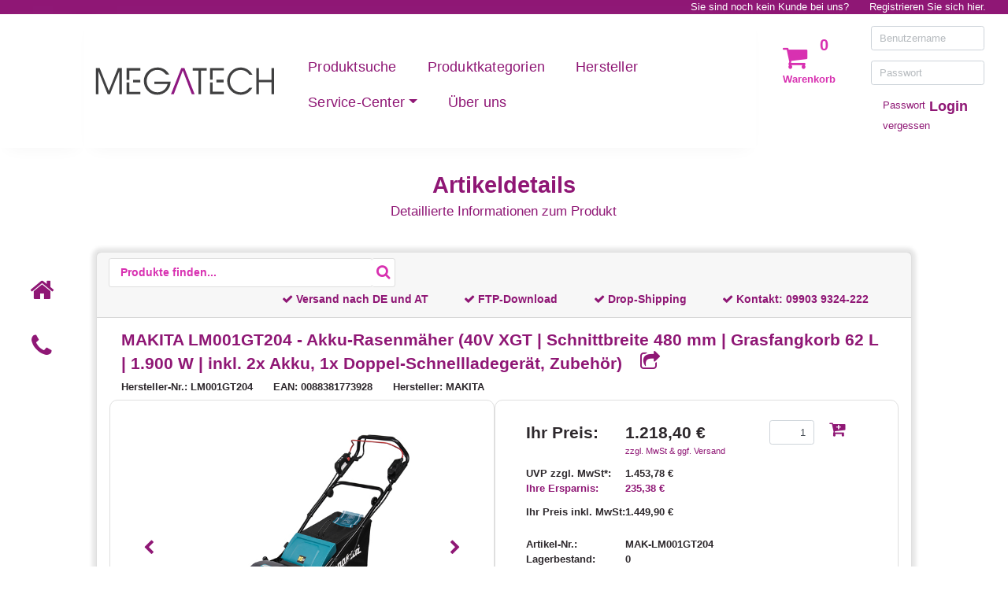

--- FILE ---
content_type: text/html; charset=utf-8
request_url: https://www.megatech-shop.de/products/makita/mak-lm001gt204/lm001gt204-akku-rasenmaeher-40v-xgt-schnittbreite
body_size: 10317
content:


<!DOCTYPE html>
<html lang="de">
<head>
    <!-- Google Tag Manager -->
    <script>
        (function (w, d, s, l, i) {
            w[l] = w[l] || [];
            w[l].push({
                'gtm.start': new Date().getTime(),
                event: 'gtm.js'
            });

            var f = d.getElementsByTagName(s)[0],
                j = d.createElement(s),
                dl = l != 'dataLayer' ? '&l=' + l : '';

            j.async = true;
            j.src = 'https://www.googletagmanager.com/gtm.js?id=' + i + dl;

            f.parentNode.insertBefore(j, f);
        })(window, document, 'script', 'dataLayer', 'GTM-TWZ6TK2J');
    </script>
    <!-- End Google Tag Manager -->

    <!-- Consent Manager -->
    <script type="text/javascript" data-cmp-ab="1" src="https://cdn.consentmanager.net/delivery/js/semiautomatic.min.js" data-cmp-cdid="f9efc40d281b" data-cmp-host="a.delivery.consentmanager.net" data-cmp-cdn="cdn.consentmanager.net" data-cmp-codesrc="0"></script>
    <!-- End Consent Manager -->

    <meta name="viewport" content="width=device-width, initial-scale=1" />
    <meta http-equiv="Content-Type" content="text/html; charset=utf-8" />
    <meta name="author" content="MEGATECH communication GmbH" />
    <meta name="copyright" content="MEGATECH communication GmbH" />

    <meta name="google-site-verification" content="8UaN7gHUbR-xX0hB49flXun6n0AHMJ77k8S5H3HYON4" />
    <link rel="icon" type="image/x-icon" href="/Content/images/favicon.ico">
    <title>MAKITA LM001GT204 - Akku-Rasenm&#228;her (40V XGT | Schnittbreite-Kaufen bei MEGATECH</title>

    <link href="/Content/css?v=iwd7HjGp9ZFuWBdbIC-Mm7fxaAJw76ZSG8_8ZYuZKAQ1" rel="stylesheet"/>

    

    <script src="/bundles/js?v=piG8WDsmgd30gVlXjVLbcX7azU_vXxsZE3SZ8kxoHFk1"></script>


    <script type="text/javascript">
        var Context = [];
        Context.Controller = [];
        Context.Controller.Main = new Megatech.WebShop.MainController(
            false,
            '/account/loginpartial');
        $(document).ready(function () { Context.Controller.Main.InitUI() });
    </script>
    
    <script>
        Context.Controller.ArticleSearch = new Megatech.WebShop.ArticleSearchController(
            '/api/articleapi/search',
            '/api/articleapi/loadarticlecountbysearchcriteria',
            '/article/articledetail?articleId=__ARTICLEID__',
            '/api/cartapi/addtocart',
            '/cart/navcart?httproute=True',
            null,
            null);
    </script>

</head>

<body>
    <!-- Google Tag Manager (noscript) -->
    <noscript>
        <iframe src="https://www.googletagmanager.com/ns.html?id=GTM-TWZ6TK2J" height="0" width="0" style="display:none; visibility:hidden"></iframe>
    </noscript>
    <!-- End Google Tag Manager (noscript) -->

    
    <div id="fade-wrapper"></div>

    
    <noscript>
        <div class="alert-danger text-center">
            <strong>Um MEGATECH Business Supplies in vollem Umfang nutzen zu können, empfehlen wir Ihnen JavaScript in Ihrem Browser zu aktiveren.</strong>
        </div>
    </noscript>

    
    <header>
        
        <div id="PrintHeader" class="d-none d-print-block">
            <img alt="MEGATECH" src="/Content/images/logo_businesssupplies.svg" />
        </div>

        
        <div id="ControllBar" class="container-fluid d-print-none">

            
            <div id="ControlBar_RegisterBar" class="d-none d-md-flex justify-content-end">
                    <span>Sie sind noch kein Kunde bei uns?</span>
<a href="/account/registration">Registrieren Sie sich hier.</a>            </div>

            
            <div class="d-flex d-md-none flex-row justify-content-end">
                <a class="actionbutton" href="/search"><span class="fa-search fa"></span></a>

<a class="actionbutton" href="/cart/guestcustomerrequest"><span class="fa-envelope-open fa"></span></a><a class="actionbutton" href="/account/login"><span class="fa-user fa"></span></a>            </div>
        </div>

        
        <div id="PageHeader" class="container-fluid d-print-none">
            <div class="row row-eq-height">
                
                <div class="d-block d-md-hidden col-md-1 navbar-bottom-shadow navbar-background"></div>


                
                <div id="NavigationBar" class="d-block d-md-none w-100 navbar-bottom-shadow navbar-background">
                    <nav class="navbar d-flex d-md-none">
                        <div class="navbar-head">
                            <a class="actionbutton navbar-toggler" data-target="#NavigationBar_MobileCollapseMenu" data-toggle="collapse" href="/article/detail"><span class="fa-bars fa"></span></a>
                        </div>
                        <div class="navbar-head">
                            <a class="navbar-brand" href="/"><img alt="MEGATECH" src="/Content/images/logo_businesssupplies.svg" /></a>
                        </div>
                        <div class="navbar-head"></div>
                        
                        <div id="NavigationBar_MobileCollapseMenu" class="collapse navbar-collapse width position-absolute">
                            <div>
                                <a class="actionbutton navbar-toggler" data-target="#NavigationBar_MobileCollapseMenu" data-toggle="collapse" href="/article/detail"><span class="fa-times fa"></span></a>
                                <ul class="nav navbar-nav">
                                    <li class="nav-item"><a class="nav-link" href="/category">Produktkategorien</a></li>
                                    <li class="nav-item"><a class="nav-link" href="/producer">Hersteller</a></li>

                                        <li class="nav-item"><a class="nav-link" href="/cms/redirectanypath?uri=https%3A%2F%2Fwww.megatech-shop.de%2Faccount%2Fdeliveryandpaymentcondition">Service-Center</a></li>
                                    <li class="nav-item"><a class="nav-link" href="/home/contact">Kontakt</a></li>
                                    <li class="nav-item"><a class="nav-link" href="/home/aboutus">&#220;ber uns</a></li>
                                </ul>
                            </div>
                        </div>
                    </nav>
                </div>

                
                <div id="NavigationBar" class="d-none d-md-block col-12 col-md-7 col-lg-8 navbar-bottom-shadow navbar-background">
                    <nav class="navbar navbar-expand">
                        
                        <a class="navbar-brand" href="/"><img alt="MEGATECH" src="/Content/images/logo_businesssupplies.svg" /></a>

                        <ul class="nav navbar-nav ml-auto">
                            <li class="nav-item"><a class="nav-link" href="/search">Produktsuche</a></li>
                            <li class="nav-item"><a class="nav-link" href="/category">Produktkategorien</a></li>
                            <li class="nav-item"><a class="nav-link" href="/producer">Hersteller</a></li>

                            <li class="nav-item dropdown" role="presentation">
                                <a class="nav-link dropdown-toggle" data-toggle="dropdown" href="#" role="button" aria-haspopup="true" aria-expanded="false">Service-Center<span class="caret"></span></a>
                                <ul class="dropdown-menu">
                                            <li class="nav-item"><a class="nav-link" href="/cms/redirectanypath?uri=https%3A%2F%2Fwww.megatech-shop.de%2Faccount%2Fdeliveryandpaymentcondition">Liefer- und Zahlungsbedingungen</a></li>
                                            <li class="nav-item"><a class="nav-link" href="/cms/redirectanypath?uri=https%3A%2F%2Fwww.megatech-shop.de%2Faccount%2Fftp">FTP-Zugang</a></li>
                                            <li class="nav-item"><a class="nav-link" href="/cms/redirectanypath?uri=https%3A%2F%2Fwww.megatech-shop.de%2Faccount%2Fdropshipping">Drop-Shipping</a></li>
                                            <li class="nav-item"><a class="nav-link" href="/cms/redirectanypath?uri=https%3A%2F%2Fwww.megatech-shop.de%2Faccount%2Fmtpoints">MTpoints</a></li>
                                            <li class="nav-item"><a class="nav-link" href="/cms/redirectanypath?uri=https%3A%2F%2Fwww.megatech-shop.de%2Fhome%2Fnewsletter-anmeldung">Newsletter</a></li>
                                            <li class="nav-item"><a class="nav-link" href="/cms/redirectanypath?uri=https%3A%2F%2Fwww.megatech-shop.de%2Faccount%2Frmahandling">RMA Abwicklung</a></li>
                                            <li class="nav-item"><a class="nav-link" href="/cms/redirectanypath?uri=https%3A%2F%2Fwww.megatech-shop.de%2FAccount%2FRMAFormular">RMA Formular</a></li>
                                </ul>
                            </li>

                            <li class="nav-item"><a class="nav-link" href="/home/aboutus">&#220;ber uns</a></li>
                        </ul>
                    </nav>
                </div>

                
                <div class="d-none d-md-block col-md-4 col-lg-3">
                    <div class="row">
                        <div class='col-auto'>
                            

<div id="CartsNav" data-authenticated="false">
    <div class="requestcartnav">
        <div class="cartnavicon">
<a class="actionbutton" href="/cart/guestcustomerrequest"><span class="fa-shopping-cart fa"></span></a>            <span class="itemcounter">0</span>
        </div>
        <p class="carttitle"> Warenkorb</p>
    </div>
</div>
                        </div>

<div class="col">
    
<form action="/account/login" class="login" id="QuickLogin" method="post">        <p><input type="text" class="form-control" name="Username" placeholder="Benutzername" /></p>
        <p><input type="password" class="form-control" name="Password" placeholder="Passwort" /></p>
        <div class="container-fluid">
            <div class="row">
                <div class="col-sm-12 col-xl-8">
                    <a class="passwordresetbutton link" href="/account/forgotpassword">Passwort vergessen</a>
                </div>
                <div class="col-sm-12 col-xl-4">
                    <button type="submit" class="loginbutton link float-xl-right text-xl-right">Login</button>
                </div>
            </div>
        </div>
</form></div>                    </div>
                </div>
            </div>
        </div>
    </header>

    
    <div id="ContentContainer" class="container-fluid">
        
        <div class="row">
            <div class="col-12 col-md-10 offset-md-1">

                
<span id="PageTitle" class="text-center">
                Artikeldetails

</span>
                <div id="PageSubTitle" class="text-center">Detaillierte Informationen zum Produkt</div>
            </div>
        </div>

        
        <div class="row">
            
            <div class="d-none d-md-block col-md-1 d-print-none">
                <ul id="QuickLinks" class="nav text-center">
                    <li class="nav-item"><a class="actionbutton" href="/"><span class="fa-home fa nav-link" data-toggle="tooltip" title="Home"></span></a></li>
                    <li class="nav-item"><a class="actionbutton" href="/home/contact"><span class="fa-phone fa nav-link" data-toggle="tooltip" title="Kontakt"></span></a></li>
                </ul>
            </div>

            
            <div class="modal fade" data-backdrop="true" data-keyboard="true" id="DialogContainer" role="dialog" tabindex="-1"></div>

            
                <div id="Page" class="col-12 col-md-10 col-print-12">
                    <div class="card">
                        <div class="card-header d-print-none">
<div class="container-fluid">
    
    <div id="PageBodyHeadline" class="d-none d-md-flex flex-column flex-md-row">

        <div class="">
<form action="/search" id="SearchForm" method="get">                <div class="input-group searchBar" style="">
                    <input type="text" id="SearchText" name="searchText" placeholder="Produkte finden..." autocomplete="off" value="" />
                    <div class="input-group-append">
                        <input class="fa" type="submit" value=""></input>
                    </div>
                    <div class="d-flex flex-column suggestionBox">
                        <ul class="list-group"></ul>
                    </div>
                </div>
</form>        </div>
            <div class="ml-auto d-flex flex-row justify-content-end align-items-center">
                
                <input type="text" style="max-width:1px" class="form-control invisible" />
                <a href="https://www.megatech-shop.de/Account/DeliveryAndPaymentCondition"><div class="mr-5"><span class="fa-check fa"></span> Versand nach DE und AT</div></a>
                <a href="https://www.megatech-shop.de/Account/FTP"><div class="mr-5 ml-2"><span class="fa-check fa"></span> FTP-Download</div></a>
                <a href="https://www.megatech-shop.de/Account/Dropshipping"><div class="mr-5 ml-2"><span class="fa-check fa"></span> Drop-Shipping</div></a>
                <div class="mr-5 ml-2"><span class="fa-check fa"></span> Kontakt: <a href="tel:+4999039324222">09903 9324-222</a></div>
            </div>

    </div>
</div>
                        </div>
                        <div class="card-body">


<script>
    var articleUrl = 'https://www.megatech-shop.de/products/makita/mak-lm001gt204/lm001gt204-akku-rasenmaeher-40v-xgt-schnittbreite';
    
    history.pushState({}, "", "");
    window.onpopstate = function (event) {
        window.sessionStorage.setItem("History.Back.ArticleDetail", "true")
        this.history.go(-1);
    };

    //Entfernt d-flex bei IE 6-11, da sie es nicht umsetzen können
    $(document).ready(function () {
        if (navigator.userAgent.indexOf('MSIE') !== -1 || navigator.appVersion.indexOf('Trident/') > -1) {
            $(".d-flex").css("margin-top", "2rem");
            $(".d-flex").removeClass("d-flex");
        }
    });
</script>

<script async src="https://cdn.loadbee.com/js/loadbee_integration.js"></script>

<div id="ArticleDetail" class="container-fluid ">
    <div class="row">
        
        <div class="col-12 d-block d-md-none ">
            <h4>MAKITA LM001GT204 - Akku-Rasenm&#228;her (40V XGT | Schnittbreite 480 mm | Grasfangkorb 62 L | 1.900 W | inkl. 2x Akku, 1x Doppel-Schnellladeger&#228;t, Zubeh&#246;r)<span class="infoicon" data-toggle="tooltip" title="Link in Zwischenablage kopieren" onclick="articleUrl.copyToClipboard();"> <span class=" fa fa-share-square-o"></span></span></h4>
            
        </div>

        <div class="col-12 d-none d-md-block">
            
            <h1>
            MAKITA LM001GT204 - Akku-Rasenm&#228;her (40V XGT | Schnittbreite 480 mm | Grasfangkorb 62 L | 1.900 W | inkl. 2x Akku, 1x Doppel-Schnellladeger&#228;t, Zubeh&#246;r)
            <span class="infoicon" data-toggle="tooltip" , title="Link in Zwischenablage kopieren" onclick="articleUrl.copyToClipboard();"> <span class=" fa fa-share-square-o"></span></span>

            </h1>

        </div>
    </div>
    <div class="row mb-2">
        <div class="col d-flex flex-column flex-sm-row">
            <span class="headerlabel">
                Hersteller-Nr.: LM001GT204
            </span>
                <span class="headerlabel">
                    EAN: 0088381773928
                </span>
            <span class="headerlabel">
                Hersteller: MAKITA
            </span>
        </div>
    </div>

    <div class="row">
        
        <div class="col-sm-12 col-lg slider-div detailborder" id="MAK-LM001GT204">
            <div id="slider5a73e04e-37c3-4c61-bdee-506c8b1b68aa" class="carousel slide" data-ride="carousel">
                
                <div class="carousel-inner">
                            <div class="carousel-item active mh-100 h-100">
                                <div class=" w-100 h-100 d-flex align-items-center justify-content-center">
                                    <img id="zoom_MAK-LM001GT204_1" alt="MAKITA LM001GT204 - Akku-Rasenm&#228;her (40V XGT | Schnittbreite.jpg" class="d-block mw-100 mh-100 wrapperImage" onclick="Context.Controller.ArticleSearch.ImageSlideshow(this);" data-zoom-image="/article/image?imageName=MAK-LM001GT204_1.jpg" src="/article/image?imageName=MAK-LM001GT204_1.jpg" />
                                </div>
                            </div>
                            <script>
                                if (!window.isTouchDevice()) {
                                    $('#zoom_MAK-LM001GT204_1').elevateZoom();
                        }
                            </script>
                            <div class="carousel-item mh-100 h-100">
                                <div class=" w-100 h-100 d-flex align-items-center justify-content-center">
                                    <img id="zoom_MAK-LM001GT204_2" alt="MAKITA LM001GT204 - Akku-Rasenm&#228;her (40V XGT | Schnittbreite.jpg" class="d-block mw-100 mh-100 wrapperImage" onclick="Context.Controller.ArticleSearch.ImageSlideshow(this);" data-zoom-image="/article/image?imageName=MAK-LM001GT204_2.jpg" src="/article/image?imageName=MAK-LM001GT204_2.jpg" />
                                </div>
                            </div>
                            <script>
                                if (!window.isTouchDevice()) {
                                    $('#zoom_MAK-LM001GT204_2').elevateZoom();
                        }
                            </script>
                            <div class="carousel-item mh-100 h-100">
                                <div class=" w-100 h-100 d-flex align-items-center justify-content-center">
                                    <img id="zoom_MAK-LM001GT204_3" alt="MAKITA LM001GT204 - Akku-Rasenm&#228;her (40V XGT | Schnittbreite.jpg" class="d-block mw-100 mh-100 wrapperImage" onclick="Context.Controller.ArticleSearch.ImageSlideshow(this);" data-zoom-image="/article/image?imageName=MAK-LM001GT204_3.jpg" src="/article/image?imageName=MAK-LM001GT204_3.jpg" />
                                </div>
                            </div>
                            <script>
                                if (!window.isTouchDevice()) {
                                    $('#zoom_MAK-LM001GT204_3').elevateZoom();
                        }
                            </script>
                            <div class="carousel-item mh-100 h-100">
                                <div class=" w-100 h-100 d-flex align-items-center justify-content-center">
                                    <img id="zoom_MAK-LM001GT204_4" alt="MAKITA LM001GT204 - Akku-Rasenm&#228;her (40V XGT | Schnittbreite.jpg" class="d-block mw-100 mh-100 wrapperImage" onclick="Context.Controller.ArticleSearch.ImageSlideshow(this);" data-zoom-image="/article/image?imageName=MAK-LM001GT204_4.jpg" src="/article/image?imageName=MAK-LM001GT204_4.jpg" />
                                </div>
                            </div>
                            <script>
                                if (!window.isTouchDevice()) {
                                    $('#zoom_MAK-LM001GT204_4').elevateZoom();
                        }
                            </script>
                            <div class="carousel-item mh-100 h-100">
                                <div class=" w-100 h-100 d-flex align-items-center justify-content-center">
                                    <img id="zoom_MAK-LM001GT204_5" alt="MAKITA LM001GT204 - Akku-Rasenm&#228;her (40V XGT | Schnittbreite.jpg" class="d-block mw-100 mh-100 wrapperImage" onclick="Context.Controller.ArticleSearch.ImageSlideshow(this);" data-zoom-image="/article/image?imageName=MAK-LM001GT204_5.jpg" src="/article/image?imageName=MAK-LM001GT204_5.jpg" />
                                </div>
                            </div>
                            <script>
                                if (!window.isTouchDevice()) {
                                    $('#zoom_MAK-LM001GT204_5').elevateZoom();
                        }
                            </script>
                            <div class="carousel-item mh-100 h-100">
                                <div class=" w-100 h-100 d-flex align-items-center justify-content-center">
                                    <img id="zoom_MAK-LM001GT204_6" alt="MAKITA LM001GT204 - Akku-Rasenm&#228;her (40V XGT | Schnittbreite.jpg" class="d-block mw-100 mh-100 wrapperImage" onclick="Context.Controller.ArticleSearch.ImageSlideshow(this);" data-zoom-image="/article/image?imageName=MAK-LM001GT204_6.jpg" src="/article/image?imageName=MAK-LM001GT204_6.jpg" />
                                </div>
                            </div>
                            <script>
                                if (!window.isTouchDevice()) {
                                    $('#zoom_MAK-LM001GT204_6').elevateZoom();
                        }
                            </script>
                            <div class="carousel-item mh-100 h-100">
                                <div class=" w-100 h-100 d-flex align-items-center justify-content-center">
                                    <img id="zoom_MAK-LM001GT204_7" alt="MAKITA LM001GT204 - Akku-Rasenm&#228;her (40V XGT | Schnittbreite.jpg" class="d-block mw-100 mh-100 wrapperImage" onclick="Context.Controller.ArticleSearch.ImageSlideshow(this);" data-zoom-image="/article/image?imageName=MAK-LM001GT204_7.jpg" src="/article/image?imageName=MAK-LM001GT204_7.jpg" />
                                </div>
                            </div>
                            <script>
                                if (!window.isTouchDevice()) {
                                    $('#zoom_MAK-LM001GT204_7').elevateZoom();
                        }
                            </script>
                            <div class="carousel-item mh-100 h-100">
                                <div class=" w-100 h-100 d-flex align-items-center justify-content-center">
                                    <img id="zoom_MAK-LM001GT204_8" alt="MAKITA LM001GT204 - Akku-Rasenm&#228;her (40V XGT | Schnittbreite.jpg" class="d-block mw-100 mh-100 wrapperImage" onclick="Context.Controller.ArticleSearch.ImageSlideshow(this);" data-zoom-image="/article/image?imageName=MAK-LM001GT204_8.jpg" src="/article/image?imageName=MAK-LM001GT204_8.jpg" />
                                </div>
                            </div>
                            <script>
                                if (!window.isTouchDevice()) {
                                    $('#zoom_MAK-LM001GT204_8').elevateZoom();
                        }
                            </script>
                            <div class="carousel-item mh-100 h-100">
                                <div class=" w-100 h-100 d-flex align-items-center justify-content-center">
                                    <img id="zoom_MAK-LM001GT204_9" alt="MAKITA LM001GT204 - Akku-Rasenm&#228;her (40V XGT | Schnittbreite.jpg" class="d-block mw-100 mh-100 wrapperImage" onclick="Context.Controller.ArticleSearch.ImageSlideshow(this);" data-zoom-image="/article/image?imageName=MAK-LM001GT204_9.jpg" src="/article/image?imageName=MAK-LM001GT204_9.jpg" />
                                </div>
                            </div>
                            <script>
                                if (!window.isTouchDevice()) {
                                    $('#zoom_MAK-LM001GT204_9').elevateZoom();
                        }
                            </script>
                            <div class="carousel-item mh-100 h-100">
                                <div class=" w-100 h-100 d-flex align-items-center justify-content-center">
                                    <img id="zoom_MAK-LM001GT204_10" alt="MAKITA LM001GT204 - Akku-Rasenm&#228;her (40V XGT | Schnittbreite.jpg" class="d-block mw-100 mh-100 wrapperImage" onclick="Context.Controller.ArticleSearch.ImageSlideshow(this);" data-zoom-image="/article/image?imageName=MAK-LM001GT204_10.jpg" src="/article/image?imageName=MAK-LM001GT204_10.jpg" />
                                </div>
                            </div>
                            <script>
                                if (!window.isTouchDevice()) {
                                    $('#zoom_MAK-LM001GT204_10').elevateZoom();
                        }
                            </script>
                </div>
                
                    <a class="carousel-control-prev" href="#slider5a73e04e-37c3-4c61-bdee-506c8b1b68aa" role="button" data-slide="prev">
                        <span class="fa fa-chevron-left" aria-hidden="true"></span>
                        <span class="sr-only">Vorheriges</span>
                    </a>
                    <a class="carousel-control-next" href="#slider5a73e04e-37c3-4c61-bdee-506c8b1b68aa" role="button" data-slide="next">
                        <span class="fa fa-chevron-right" aria-hidden="true"></span>
                        <span class="sr-only">Nächstes</span>
                    </a>
                    <ol class="mt-2 carousel-indicators">
                            <li data-target="#slider5a73e04e-37c3-4c61-bdee-506c8b1b68aa" data-slide-to="0" class="active"></li>
                            <li data-target="#slider5a73e04e-37c3-4c61-bdee-506c8b1b68aa" data-slide-to="1" class=""></li>
                            <li data-target="#slider5a73e04e-37c3-4c61-bdee-506c8b1b68aa" data-slide-to="2" class=""></li>
                            <li data-target="#slider5a73e04e-37c3-4c61-bdee-506c8b1b68aa" data-slide-to="3" class=""></li>
                            <li data-target="#slider5a73e04e-37c3-4c61-bdee-506c8b1b68aa" data-slide-to="4" class=""></li>
                            <li data-target="#slider5a73e04e-37c3-4c61-bdee-506c8b1b68aa" data-slide-to="5" class=""></li>
                            <li data-target="#slider5a73e04e-37c3-4c61-bdee-506c8b1b68aa" data-slide-to="6" class=""></li>
                            <li data-target="#slider5a73e04e-37c3-4c61-bdee-506c8b1b68aa" data-slide-to="7" class=""></li>
                            <li data-target="#slider5a73e04e-37c3-4c61-bdee-506c8b1b68aa" data-slide-to="8" class=""></li>
                            <li data-target="#slider5a73e04e-37c3-4c61-bdee-506c8b1b68aa" data-slide-to="9" class=""></li>
                    </ol>
            </div>
        </div>

        
        <div class="col-sm-12 col-lg pl-md-5 detailborder">
            <table class="w-100">
                <tr class="mb-3" data-articleid="MAK-LM001GT204">
                    <td class="detailbold custompricelabel align-top">Ihr Preis:</td>
                    <td>
                        <div class="d-inline-block mr-3 align-bottom">
                                <span class="detailbold custompricelabel">1.218,40 €</span>
                                <a class="d-block mwstInfo" href="/Account/DeliveryAndPaymentCondition">zzgl. MwSt & ggf. Versand</a>
                        </div>
                        <div class="d-inline-block text-nowrap align-top ml-5">
                                <input type="text" maxlength="4" class="form-control textbox-amount float-left mr-3" value="1" autocomplete="off" />
                                <button class="addtocart" data-toggle="tooltip" title="In den Warenkorb legen" onclick="Context.Controller.ArticleSearch.AddToCart(this); return false;">
                                    <span class="fa-cart-plus fa infoicon"></span>
                                </button>
                        </div>
                    </td>
                </tr>
                <tr><td colspan="2" class="detailinfosplitter"></td></tr>
                
                <tr class="detailbold">
                    <td>UVP zzgl. MwSt*:</td>
                    <td>1.453,78 €</td>
                </tr>
                <tr class="detailbold savingslabel">
                    <td>Ihre Ersparnis:</td>
                    <td>235,38 €</td>
                </tr>
                <tr><td colspan="2" class="detailinfosplitter"></td></tr>
                <tr class="detailbold">
                    <td>Ihr Preis inkl. MwSt:</td>
                    <td>1.449,90 €</td>
                </tr>

                <tr><td class="detailinfosplitter2" colspan="2"></td></tr>
                <tr class="detailbold">
                    <td>Artikel-Nr.:</td>
                    <td>MAK-LM001GT204</td>
                </tr>
                <tr class="detailbold">
                    <td>Lagerbestand:</td>
                    <td>0</td>
                </tr>
                    <tr class="detailbold">
                        <td>Im Zulauf:</td>
                        <td>1</td>
                    </tr>
                <tr class="stockinforow"><th>Status:</th><td><span class="ordered stock"><span class="fa-truck fa"></span></span>Im Zulauf</td></tr>

                    <tr class="deliveryInfo detailbold">
                        <td>Lieferinformationen:</td>
                        <td>
                            
                                Bei diesem Artikel fällt eine Speditionspauschale von 75,00 € netto an.
                                                    </td>
                    </tr>

                <tr><td colspan="2" class="detailinfosplitter"></td></tr>

                <tr><td>Zustand:</td><td>Neu</td></tr>

                <tr><td>Mengeneinheit:</td><td>ST</td></tr>

                    <tr><td>Gewicht:</td><td>43,350 <span>kg</span></td></tr>

                                    <tr><td colspan="2" class="detailinfosplitter2"></td></tr>
                    <tr>
                        <td>
                            <img src="/Content/images/Logo-MTpoints.svg" class="bopuindicator" title="MTpoints" alt="MTpoints: Das Punktesystem von MEGATECH Business Supplies." />
                        </td>
                        <td class="align-bottom">Bei diesem Artikel sammeln Sie 1218 MTpoints</td>
                    </tr>
            </table>
        </div>
    </div>

        <div class="row mt-4">
            <div class="treeinfo col">
                <div>
                    <strong>Kategorie MEGATECH:</strong>
                    <ul class="breadcrumb">
                        
                            <li><a href="/search?searchByEClass=False&amp;c1=110000&amp;httproute=True">Werkzeug</a></li>
                            <li><a href="/search?searchByEClass=False&amp;c2=110600&amp;httproute=True">Garten</a></li>
                            <li><a href="/search?searchByEClass=False&amp;c3=110602&amp;httproute=True">Rasen- &amp; Bodenpflege - 110602</a></li>
                    </ul>
                </div>
                <div style="display: none">
                    <strong>Kategorie eCl@ss Version 9.1 (de):</strong>
                    <ul class="breadcrumb">
                            <li>Leider nicht verfügbar</li>
                    </ul>
                </div>
            </div>
        </div>
        <div class="row">
            <div class="col">
                <h2>Artikeldetails</h2>
                <p>
<p><b><u>MAKITA LM001GT204 - Akku-Rasenmäher (40V XGT | Schnittbreite 480 mm | Grasfangkorb 62 L | 1.900 W | inkl. 2x Akku, 1x Doppel-Schnellladegerät, Zubehör)</u></b></p>

<p>Der MAKITA LM001G ist ein leiser Akku-Rasenmäher mit Radantrieb aus dem XGT-Sortiment und wird mit einem 40 V max. Akku betrieben, der zweite Akku-Steckplatz verlängert die Laufzeit.</br>
Gepaart mit einem bürstenlosen Motor ist die Maschine für Profis in der Garten- und Landschaftspflege.</br>
Dank drei einstellbaren Modi eignet sich der Akku-Rasenmäher LM001GT204 gleichermaßen für gepflegte Rasenflächen, als auch für weitläufige Wiesen.</p>

<p><b>Highlights:</b></p>
<ul>
<li>Hohe Wasserdichtheit für den professionellen, täglichen Einsatz – auch bei schlechtem Wetter</li>
<li>Hervorragende Leistung bei schweren Einsatzbedingungen</li>
<li>Mit Radantrieb – auch ohne Mähwerk als Schiebehilfe verwendbar</li>
<li>Drei Schnittmodi: Normal | SoftNoLoad | Geräuschreduziert</li>
<li>Tiefentladeschutz: das Gerät schaltet automatisch ab, wenn der Akku fast leer ist</li>
<li>Große kugelgelagerte Räder</li>
<li>Grasfangkorb mit Füllstandsanzeige</li>
<li>Zentrale 10-fache Schnitthöhenverstellung 20-100 mm</li>
<li>Faltbarer Führungsholm für den leichten Transport und eine platzsparende Lagerung</li>
<li>Neues gewichtsreduziertes Mähdeck aus Stahl</li>
<li>Zwei Akku-Steckplätze zur Verlängerung der Laufzeit - der Mäher springt automatisch um, wenn der erste Akku leer ist</li>
<li>Schnittgut kann im Gransfangsack gesammelt werden, oder per Seiten- oder Heckauswurf in Schwaden abgelegt werden</li>
<li><b>Inkl. 2x Akku BL4050F (5,0 Ah), 1x Doppel-Schnellladegerät DC40RB, Sichelmesser, Spannknebel 6, Mulchkeil 480, Auswurfkanal, Steckschlüssel SW17</b></li>
</ul>

<p><b>Technische Daten:</b></p>
<ul>
<li>Akkuspannung: 40 V</li>
<li>Akkusystem: XGT (40 V max. / 80 V max.)</li>
<li>Akkutyp: Li-ion</li>
<li>Ausgangsleistung max.1.900 W</li>
<li>Leerlaufdrehzahl: 2.500 - 3.200 min^-1</li>
<li>Schnittbreite: 480 mm</li>
<li>Schnitthöhenverstellung: 10</li>
<li>Schnitthöhenverstellung zentral: 20 - 100 mm</li>
<li>Durchmesser des Hinterrades: 23 cm</li>
<li>Durchmesser des Vorderrades: 23 cm</li>
<li>Leerlaufdrehzahl (Normaler Modus): 3.200 min^-1</li>
<li>Leerlaufdrehzahl (SoftNoLoad): 2.500 / 3.200 min^-1</li>
<li>Leerlaufdrehzahl (Geräuschreduzierter Modus): 2.500 min^-1</li>
<li>Flächenleistung inkl. 2x 8,0 Ah: 2.100 - 2.600 m²</li>
<li>Grasfangkorb: 62 L</li>
<li>Antriebsgeschwindigkeit: 1,5 - 5,0 km/h</li>
<li>Mit Radantrieb | Bürstenloser Motor</li>
<li>Schallleistungspegel (LWA): 94 dB(A)</li>
<li>Schalldruckpegel (LpA): 81 dB(A)</li>
<li>K-Wert Geräusch: 3 dB(A)</li>
<li>Vibration: = 2,5 m/s²</li>
<li>K-Wert Vibration: 1,5 m/s²</li>
<li>Maße (LxBxH): 1.670 - 1.745 x 550 x 965 - 1.075 mm</li>
<li>Gewicht inkl. Akku: 28,0 - 33,0 kg</li>
</ul>                </p>
            </div>
        </div>
        <div class="row loadbeeToggle">
            <div class="col">
                <h4 class="">Herstellerinformationen</h4>
                <div class="loadbeeTabContent detailborder"
                     data-loadbee-apikey="h93CXEEDfxTywNSR6SyU5vUtzJ9BVZH5"
                     data-loadbee-gtin="0088381773928"
                     data-loadbee-locale="de_DE,en_US"></div>
            </div>
        </div>
</div>



<div class="row">
    <div class="col-12 justify-content-end">
            <input type="button" onclick="history.go(-1);" class="btn btn-megatech float-right" value="Zurück" />
    </div>
</div>
</div>
                    </div>
                </div>
        </div>

        
        <div class="row">
            
            <div id="Disclaimer" class="offset-md-1 col-md-8 col-print-12 d-flexs">
                <div class="col">
                    
                        <p>
                            *Alle Preise verstehen sich zzgl. Mehrwertsteuer und Versandkosten, wenn nicht anders beschrieben. UVP steht für unverbindliche Preisempfehlung des Herstellers.<br class="visible-lg-inline" />
                            Die Artikelverfügbarkeit und der ausgewiesene Bestand im Online-Shop sind unverbindlich, der Status wird halbstündlich aktualisiert.
                        </p>
                </div>
            </div>

            
            <div class="d-none d-md-block col-md-2 d-print-none text-nowrap">
                <div class="col">
                    <a href="#" class="float-right" onclick="Context.Controller.Main.ScrollToTop(); return false;"><span class="fa-angle-up fa"></span> Nach oben</a>
                </div>
            </div>
        </div>
    </div>

    
    <div class="container-fluid">
        <div class="row text-center">
            <a id="ScrollToTopLink" href="#" class="d-block d-md-none col" onclick="Context.Controller.Main.ScrollToTop(); return false;">
                <span class="fa-angle-up fa"></span> Nach oben
            </a>
        </div>
    </div>

    
    <footer>
        <div class="container-fluid">
            
            <div class="row d-print-none">
                <div class="offset-md-1 col-md-10 d-flex">
                    <div id="FooterLinkContainer" class="col-sm-12">
                        
                        <div class="row">
                            
                            <a class="col-sm-6 col-lg-4 col-xl-2 text-wrap" href="/home/impressum">Impressum</a>
                            <a class="col-sm-6 col-lg-4 col-xl-2 text-wrap" href="/home/agb">AGB</a>
                            <a class="col-sm-6 col-lg-4 col-xl-2 text-wrap" href="/home/privacy">Datenschutz</a>
                            <a class="col-sm-6 col-lg-4 col-xl-2 text-wrap" href="/home/batteryinfo">Hinweise zur Batterieentsorgung &amp; Altger&#228;ter&#252;cknahme</a>
                            <a href="https://www.megatech-shop.de/home/abfallvermeidung-und-bewirtschaftung-von-altbatterien" class="col-sm-6 col-lg-4 col-xl-2 text-wrap">Abfallvermeidung und Bewirtschaftung von Altbatterien</a>
                            <a href="https://www.megatech-shop.de/home/getrennte-ausweisung-der-herstellerkosten" class="col-sm-6 col-lg-4 col-xl-2 text-wrap">Getrennte Ausweisung der Herstellerkosten</a>
                            <a class="col-sm-6 col-lg-4 col-xl-2 text-wrap" href="/home/barrierefreiheit">Barrierefreiheit</a>
                        </div>
                    </div>
                </div>
            </div>

            
            <div class="row">
                <div class="offset-md-1 col-md-10 col-print-12">
                    <div id="FooterSubInfo" class="col-12">
                        Alle Markennamen, Warenzeichen, Logos, Programme, Kommentare u.ä. auf dieser Seite sind Eigentum der entsprechenden Urheber,<br class="visible-lg-inline" />
                        alles andere auf dieser Seite ist Copyright © 2026 MEGATECH communication GmbH
                    </div>
                </div>
            </div>
        </div>
    </footer>
</body>
</html>
